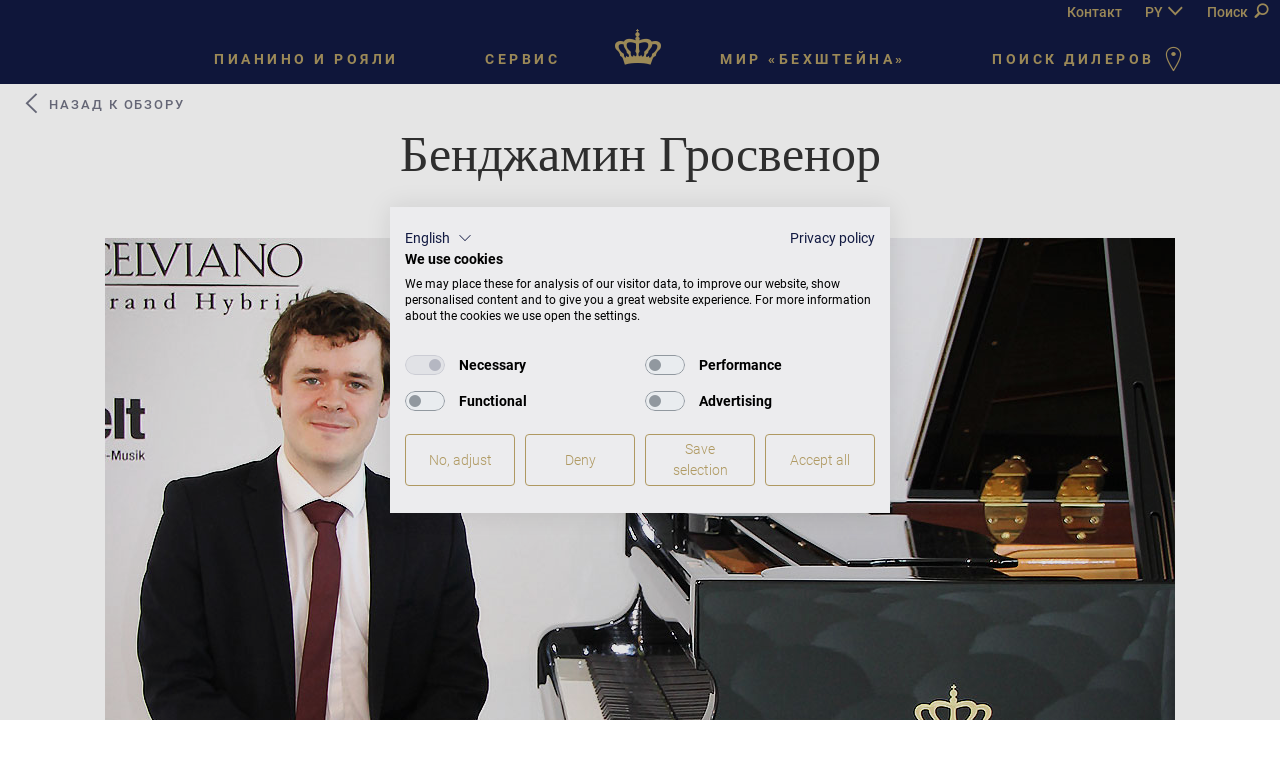

--- FILE ---
content_type: text/html; charset=utf-8
request_url: https://www.bechstein.com/ru/mir-bekhshteina/pianisty/bendzhamin-grosvenor/
body_size: 14538
content:
<!DOCTYPE html> <html lang="ru-RU"> <head> <meta http-equiv="X-UA-Compatible" content="IE=edge,chrome=1"> <meta charset="utf-8"> <!--
	This website is powered by TYPO3 - inspiring people to share!
	TYPO3 is a free open source Content Management Framework initially created by Kasper Skaarhoj and licensed under GNU/GPL.
	TYPO3 is copyright 1998-2026 of Kasper Skaarhoj. Extensions are copyright of their respective owners.
	Information and contribution at https://typo3.org/
--> <base href="https://www.bechstein.com/"> <meta name="generator" content="TYPO3 CMS"> <meta name="description" content="Бенджамин Гросвенор недавно стал европейским послом марки, представив новый модельный ряд инструментов Celviano Grand Hybrid Piano компании Casio, созданных в сотрудничестве с компанией «К. Бехштейн»."> <meta name="viewport" content="width=device-width, initial-scale=1, maximum-scale=1"> <meta name="keywords" content="klavier,piano,flügel,bechstein"> <meta name="twitter:card" content="summary"> <link rel="stylesheet" href="/typo3temp/assets/compressed/merged-aae767601696f80558d8da44ea06d36f.css?1768397890" media="all"> <script src="//maps.googleapis.com/maps/api/js?key=AIzaSyCPsp4i7a1R3hlZqmNSg3NwiKsnyLE2f6I&amp;sensor=false"></script> <meta name="ahrefs-site-verification" content="caac7ede8704ad1fbaee0b176e597d8509db20db4efee5edf961bb15176d6a2b"> <!-- COOKIE BANNER --> <script src="https://consent.cookiefirst.com/sites/bechstein.com-54adba80-3f4a-412d-a32e-87f9849ca343/consent.js"></script> <!-- Google Tag Manager --> <script type="text/plain" data-cookiefirst-script="google_tag_manager">(function(w,d,s,l,i){w[l]=w[l]||[];w[l].push({'gtm.start':
new Date().getTime(),event:'gtm.js'});var f=d.getElementsByTagName(s)[0],
j=d.createElement(s),dl=l!='dataLayer'?'&l='+l:'';j.async=true;j.src=
'https://www.googletagmanager.com/gtm.js?id='+i+dl;f.parentNode.insertBefore(j,f);
})(window,document,'script','dataLayer','GTM-TTV4V7J');</script> <!-- End Google Tag Manager --><title>Бенджамин Гросвенор • Биографии пианистов• C. Bechstein</title> <script>
        if (typeof videojs !== 'undefined') {
            videojs.options.flash.swf = "/typo3conf/ext/epx_bechstein/Resources/Public/Js/Vendors/VideoJs/video-js.swf";
        }
    </script><link rel="apple-touch-icon" sizes="180x180" href="/fileadmin/resources/favicons/apple-touch-icon.png"> <link rel="icon" type="image/png" href="/fileadmin/resources/favicons/favicon-32x32.png" sizes="32x32"> <link rel="icon" type="image/png" href="/fileadmin/resources/favicons/favicon-16x16.png" sizes="16x16"> <link rel="manifest" href="/fileadmin/resources/favicons/manifest.json"> <link rel="mask-icon" href="/fileadmin/resources/favicons/safari-pinned-tab.svg" color="#5bbad5"> <link rel="shortcut icon" href="/fileadmin/resources/favicons/favicon.ico"> <meta name="msapplication-config" content="/fileadmin/resources/favicons/browserconfig.xml"> <meta name="theme-color" content="#ffffff"><link rel="preload" as="font" href="/typo3conf/ext/epx_bechstein/Resources/Public/Fonts/corporate-a-italic-webfont.woff2" type="font/woff2" crossorigin> <link rel="preload" as="font" href="/typo3conf/ext/epx_bechstein/Resources/Public/Fonts/icomoon.ttf?lsh7md" type="font/ttf" crossorigin><meta property="og:title" content="Бенджамин Гросвенор • Биографии пианистов• C. Bechstein"><meta property="og:image" content="https://www.bechstein.com//typo3conf/ext/epx_bechstein/Resources/Public/Images/og-image.jpg"><meta property="og:url" content="https://www.bechstein.com/ru/mir-bekhshteina/pianisty/bendzhamin-grosvenor/"><meta property="og:description" content="Бенджамин Гросвенор недавно стал европейским послом марки, представив новый модельный ряд инструментов Celviano Grand Hybrid Piano компании Casio, созданных в сотрудничестве с компанией «К. Бехштейн»."> <link rel="canonical" href="https://www.bechstein.com/ru/mir-bekhshteina/pianisty/bendzhamin-grosvenor/"> <link rel="alternate" hreflang="de-DE" href="https://www.bechstein.com/die-welt-von-bechstein/pianisten/benjamin-grosvenor/"> <link rel="alternate" hreflang="en-GB" href="https://www.bechstein.com/en/the-world-of-bechstein/pianists/benjamin-grosvenor/"> <link rel="alternate" hreflang="fr-FR" href="https://www.bechstein.com/fr/le-monde-bechstein/pianistes/benjamin-grosvenor/"> <link rel="alternate" hreflang="ru-RU" href="https://www.bechstein.com/ru/mir-bekhshteina/pianisty/bendzhamin-grosvenor/"> <link rel="alternate" hreflang="cs-CS" href="https://www.bechstein.com/cs/svet-nastroju-bechstein/pianiste/benjamin-grosvenor/"> <link rel="alternate" hreflang="x-default" href="https://www.bechstein.com/die-welt-von-bechstein/pianisten/benjamin-grosvenor/"> <!-- This site is optimized with the Yoast SEO for TYPO3 plugin - https://yoast.com/typo3-extensions-seo/ --> <script type="application/ld+json">[{"@context":"https:\/\/www.schema.org","@type":"BreadcrumbList","itemListElement":[{"@type":"ListItem","position":1,"item":{"@id":"https:\/\/www.bechstein.com\/ru\/","name":"\u041a\u043e\u043c\u043f\u0430\u043d\u0438\u044f \u00ab\u0411\u0435\u0445\u0448\u0442\u0435\u0439\u043d\u00bb \u043f\u0440\u0438\u0432\u0435\u0442\u0441\u0442\u0432\u0443\u0435\u0442 \u0432\u0430\u0441!"}},{"@type":"ListItem","position":2,"item":{"@id":"https:\/\/www.bechstein.com\/ru\/mir-bekhshteina\/","name":"\u041c\u0438\u0440 \u00ab\u0411\u0435\u0445\u0448\u0442\u0435\u0439\u043d\u0430\u00bb"}},{"@type":"ListItem","position":3,"item":{"@id":"https:\/\/www.bechstein.com\/ru\/mir-bekhshteina\/pianisty\/","name":"\u041f\u0438\u0430\u043d\u0438\u0441\u0442\u044b"}},{"@type":"ListItem","position":4,"item":{"@id":"https:\/\/www.bechstein.com\/ru\/mir-bekhshteina\/pianisty\/bendzhamin-grosvenor\/","name":"\u0411\u0435\u043d\u0434\u0436\u0430\u043c\u0438\u043d \u0413\u0440\u043e\u0441\u0432\u0435\u043d\u043e\u0440"}}]}]</script> </head> <body data-spy="scroll" data-target="#product-nav-list" data-offset="60" class="global layout- pid-28 lang-3 lang-0" id="page-809"> <div id="overlay-loader" style="display: none;"></div> <header class="navbar navbar-fixed-top blue" role="navigation"> <div class="container-fluid text-right"> <a href="/ru/kontakt/" class="hide-for-small header-contact">Контакт</a> <nav id="nav-lang"> <ul class="list-unstyled list-inline"> <li><a href="/ru/mir-bekhshteina/pianisty/bendzhamin-grosvenor/">PY</a></li><li><a href="/die-welt-von-bechstein/pianisten/benjamin-grosvenor/">DE</a></li><li><a href="/en/the-world-of-bechstein/pianists/benjamin-grosvenor/">EN</a></li><li><a href="/fr/le-monde-bechstein/pianistes/benjamin-grosvenor/">FR</a></li><li><a href="/cs/svet-nastroju-bechstein/pianiste/benjamin-grosvenor/">CZ</a></li><li><a href="http://www.bechstein-china.com/" target="_blank" rel="noopener noreferrer">中国</a></li><li><a href="https://www.bechstein.co.jp" target="_blank" rel="noopener noreferrer">日本語</a></li> </ul> <span class="icon-arrow-down" id="lang-nav-toggle"></span> </nav> <button type="button" class="btn btn-search" id="search-toggle">Поиск <span class="icon-search"></span></button> </div> <div id="nav-container" class="container-fluid nav-container"> <div id="mobile-search"> <form method="get" action=""> <div class="mobile-search-form-group"> <input type="text" name="sword" placeholder="Что вы ищете?" id="mobile-search-input" class="form-control"> <button type="button" id="mobile-search-button" class="btn"><span class="icon-close"></span></button> </div> </form> </div> <div class="navbar-header"> <button type="button" class="navbar-toggle pull-left" id="menu-toggle-mobile" data-parent="#nav-container"> <span class="sr-only">Toggle navigation</span> <span class="icon-menu"></span> <!-- span class="icon-icons_burger_menu"></span --> </button> <div class="small_crown visible-sm-block visible-xs-block"> <a title="Вернуться на главную страницу" href="/ru/"><span class="icon-crown"></span></a> </div> <button type="button" class="btn btn-search pull-right" id="search-toggle-mobile"><span class="icon-search"></span></button> </div> <div id="navbar-collapse" class="navbar-collapse collapse blue"> <ul class="nav navbar-nav left"> <li class="dropdown nav-level-1" data-dropdown-target="megadrop-klaviere"> <a href="/ru/pianino-i-rojali/"> Пианино и рояли<span class="icon-arrow-menu"></span></a> <div id="megadrop-klaviere" class="megadrop white collapse"> <div class="megadrop-dots"> <div class="container"> <div class="row"> <div class="col-md-4 megadrop-column"> <span class="megadrop-column-title"></span> <ul class="megadrop-list"> <li class="megadrop-list-item" data-hover-image="/fileadmin/_processed_/9/c/csm_d282_fluegel_4315790e51.jpg" data-hover-title="" data-hover-text="По сравнению с пианино рояль значительно громче и полнее по звучанию, у него более совершенная механика, его исполнительские качествa лучше, на нём ещё приятнее играть."> <a href="/ru/pianino-i-rojali/fluegel/">Рояль</a><img class="hide preloader" src="/fileadmin/_processed_/9/c/csm_d282_fluegel_4315790e51.jpg" alt=""> </li> <li class="megadrop-list-item" data-hover-image="/fileadmin/_processed_/3/7/csm_CB_Concert_8_Black_pol_0b2219aa8c.jpg" data-hover-title="" data-hover-text="Пианино – вечные ценности. Инструмент – наш музыкальный друг, наш эмоциональный якорь в стремительном потоке времени."> <a href="/ru/pianino-i-rojali/klaviere/">Пианино</a><img class="hide preloader" src="/fileadmin/_processed_/3/7/csm_CB_Concert_8_Black_pol_0b2219aa8c.jpg" alt=""> </li> <li class="megadrop-list-item" data-hover-image="/fileadmin/_processed_/0/d/csm_CB_B212_Sphinx_Grand_Piano__4360318c98.jpg" data-hover-title="" data-hover-text="Эксклюзивные виды отделки – посмотреть на примерах отдельных моделей."> <a href="/ru/pianino-i-rojali/#artcases-container">Специальные модели</a><img class="hide preloader" src="/fileadmin/_processed_/0/d/csm_CB_B212_Sphinx_Grand_Piano__4360318c98.jpg" alt=""> </li> <li class="megadrop-list-item" data-hover-image="/fileadmin/_processed_/b/0/csm_Vario_02_2015_12fefb7404.jpg" data-hover-title="" data-hover-text="Цифровая система C.&nbsp;Bechstein Vario: отключaя звук, вы превращаете акустический инструмент в цифровой – и можете играть без нежелательных слушателей."> Система Vario и приложение Vario<img class="hide preloader" src="/fileadmin/_processed_/b/0/csm_Vario_02_2015_12fefb7404.jpg" alt=""> </li> </ul> </div> <div class="col-md-4 megadrop-column"> <span class="megadrop-column-title"></span> <ul class="megadrop-list"> <li class="megadrop-list-item" data-hover-image="/fileadmin/_processed_/4/8/csm_c-bechstein-concert_1e459f108b.png" data-hover-title="" data-hover-text="Непревзойденный рояль для самых притязательных. Многие пианисты считают его идеальным."> <a href="/ru/pianino-i-rojali/c-bechstein-concert/">C.&nbsp;Bechstein Concert</a><img class="hide preloader" src="/fileadmin/_processed_/4/8/csm_c-bechstein-concert_1e459f108b.png" alt=""> </li> <li class="megadrop-list-item" data-hover-image="/fileadmin/_processed_/4/4/csm_c-bechstein-academy_6aeeb5c71e.png" data-hover-title="" data-hover-text="Рояли и пианино C.&nbsp;Bechstein Academy олицетворяют традиционное бехштейновское качество: их звучание величественно, солидно, элегантно и гармонично."> <a href="/ru/pianino-i-rojali/c-bechstein-academy/">C.&nbsp;Bechstein Academy</a><img class="hide preloader" src="/fileadmin/_processed_/4/4/csm_c-bechstein-academy_6aeeb5c71e.png" alt=""> </li> <li class="megadrop-list-item" data-hover-image="/fileadmin/user_upload/Bechstein/01_Home_Module/Menue/WH_Logo.jpg" data-hover-title="" data-hover-text="Пианино и рояли, в которые легко влюбиться. Сделано в Европе компанией «К. Бехштейн». От пианино для новичков до профессионального рояля."> <a href="/ru/pianino-i-rojali/whoffmann/">W.Hoffmann</a><img class="hide preloader" src="/fileadmin/user_upload/Bechstein/01_Home_Module/Menue/WH_Logo.jpg" alt=""> </li> <li class="megadrop-list-item" data-hover-image="/fileadmin/_processed_/a/6/csm_Zimmermann_Mouseover_Neu_15c7aabf7e.jpg" data-hover-title="" data-hover-text="Zimmermann, designed by C.&nbsp;Bechstein: новый масштаб в классе «мой первый инструмент». Удивительно приятная цена. От стандарта до классики."> <a href="/fileadmin/user_upload/Bechstein/02_Fluegel_Klaviere/04_Zimmermann/Zimmermann_Mouseover_Neu.jpg">Zimmermann</a><img class="hide preloader" src="/fileadmin/_processed_/a/6/csm_Zimmermann_Mouseover_Neu_15c7aabf7e.jpg" alt=""> </li> </ul> </div> </div> </div> </div> </div> <!-- /#megadrop-klaviere --> </li> <li class="dropdown nav-level-1" data-dropdown-target="megadrop-service"> <a href="/ru/servis/"> Сервис<span class="icon-arrow-menu"></span></a> <div id="megadrop-service" class="megadrop white collapse"> <div class="megadrop-dots"> <div class="container"> <div class="row"> <div class="col-md-4 megadrop-column"> <span class="megadrop-column-title"></span> <ul class="megadrop-list"> <li class="megadrop-list-item" data-hover-image="/fileadmin/_processed_/6/a/csm_klavierratgeber1_6b1314ba40.jpg" data-hover-title="" data-hover-text=""> <a href="/ru/servis/spravochnik-po-fortepiano/vvedenie/">Справочник по фортепиано</a><img class="hide preloader" src="/fileadmin/_processed_/6/a/csm_klavierratgeber1_6b1314ba40.jpg" alt=""> </li> <li class="megadrop-list-item" data-hover-image="/fileadmin/_processed_/e/a/csm_pflegeundwartung_43245591c0.jpg" data-hover-title="" data-hover-text="Квалифицированное обслуживание позволяет сохранить качество звука и отличные игровые качества инструмента."> <a href="/ru/servis/obsluzhivanie-i-ukhod/wedenie/">Обслуживание и уход</a><img class="hide preloader" src="/fileadmin/_processed_/e/a/csm_pflegeundwartung_43245591c0.jpg" alt=""> </li> <li class="megadrop-list-item" data-hover-image="/fileadmin/_processed_/6/c/csm_garantie1_a9fc2ea25d.jpg" data-hover-title="" data-hover-text="При покупке инструмента вы получаете гарантийную книжку."> <a href="/ru/servis/garantija/">Гарантия обслуживания</a><img class="hide preloader" src="/fileadmin/_processed_/6/c/csm_garantie1_a9fc2ea25d.jpg" alt=""> </li> </ul> </div> <div class="col-md-4 megadrop-column"> <span class="megadrop-column-title"></span> <ul class="megadrop-list"> <li class="megadrop-list-item" data-hover-image="/fileadmin/_processed_/b/4/csm_wiealt_4b598e9c42.jpg" data-hover-title="" data-hover-text="Все инструменты, которые мы производим, могут быть идентифицированы. «Большой номер инструмента», который красуется на чугунной раме, внесён в наши архивные книги – наряду с датой первой поставки инструмента заказчику и именем первого получателя."> <a href="/ru/servis/skolko-let-moemu-bekhshteinu/">Гарантия обслуживания</a><img class="hide preloader" src="/fileadmin/_processed_/b/4/csm_wiealt_4b598e9c42.jpg" alt=""> </li> <li class="megadrop-list-item" data-hover-image="/fileadmin/_processed_/b/e/csm_technikerakademie_dbce966e7e.jpg" data-hover-title="" data-hover-text="Наша фирменная Академия «К. Бехштейн» для настройщиков предлагает всем экспертам, поддерживающим партнёрские отношения с компанией «Бехштейн», специальные целевые курсы."> <a href="/ru/servis/tekhnicheskaja-akademija-k-bekhshtein/">Академия для настройщиков</a><img class="hide preloader" src="/fileadmin/_processed_/b/e/csm_technikerakademie_dbce966e7e.jpg" alt=""> </li> <li class="megadrop-list-item" data-hover-image="/fileadmin/_processed_/e/a/csm_pflegeundwartung_43245591c0.jpg" data-hover-title="" data-hover-text="Вы хотели бы отреставрировать свой ценный бехштейновский инструмент? У вас есть вопросы по ремонту пианино? Наши фирменные мастерские проводят реставрацию роялей и пианино «Бехштейн» со всего мира."> <a href="/ru/servis/c-bechstein-renovation/">Реставрация</a><img class="hide preloader" src="/fileadmin/_processed_/e/a/csm_pflegeundwartung_43245591c0.jpg" alt=""> </li> <li class="megadrop-list-item" data-hover-image="/fileadmin/_processed_/7/2/csm_bechstein_krone_241f6195ed.jpg" data-hover-title="" data-hover-text=""> <a href="/ru/servis/voprosy-i-otvety/">Вопросы и ответы</a><img class="hide preloader" src="/fileadmin/_processed_/7/2/csm_bechstein_krone_241f6195ed.jpg" alt=""> </li> </ul> </div> </div> </div> </div> </div> <!-- /#megadrop-service --> </li> </ul> <ul class="nav navbar-nav right"> <li class="dropdown nav-level-1" data-dropdown-target="megadrop-welt"> <a href="/ru/mir-bekhshteina/"> Мир «Бехштейна»<span class="icon-arrow-menu"></span></a> <div id="megadrop-welt" class="megadrop white collapse"> <div class="megadrop-dots"> <div class="container"> <div class="row"> <div class="col-md-4 megadrop-column"> <span class="megadrop-column-title"></span> <ul class="megadrop-list"> <li class="megadrop-list-item" data-hover-image="/fileadmin/_processed_/e/9/csm_pianisten_b1a21ce26a.jpg" data-hover-title="" data-hover-text="Здесь вы можете познакомиться с некоторыми исполнителями прошлого и настоящего, лучшие пианисты давали концерты или делали записи на инструментах нашей компании."> <a href="/ru/mir-bekhshteina/pianisty/">Пианисты</a><img class="hide preloader" src="/fileadmin/_processed_/e/9/csm_pianisten_b1a21ce26a.jpg" alt=""> </li> <li class="megadrop-list-item" data-hover-image="/fileadmin/_processed_/f/8/csm_konzerte_354b16de2a.jpg" data-hover-title="" data-hover-text=""> <a href="/ru/mir-bekhshteina/v-svjazi-s-aktualnymi-sobytijami-koncerty-otmenjajutsja-na-neopredeljonnyi-srok/">Концерты</a><img class="hide preloader" src="/fileadmin/_processed_/f/8/csm_konzerte_354b16de2a.jpg" alt=""> </li> <li class="megadrop-list-item" data-hover-image="/fileadmin/_processed_/f/6/csm_news_39daebad43.jpg" data-hover-title="" data-hover-text=""> <a href="/ru/mir-bekhshteina/">Новости</a><img class="hide preloader" src="/fileadmin/_processed_/f/6/csm_news_39daebad43.jpg" alt=""> </li> <li class="megadrop-list-item" data-hover-image="/fileadmin/user_upload/Bechstein/01_Home_Module/Menue/film.jpg" data-hover-title="" data-hover-text="Новый фильм РЕЗОНАНСЫ «БЕХШТЕЙНА» позволяет проникнуться живой магией знаменитого бехштейновского звучания, своими глазами увидеть, как рождаются легендарные рояли, и услышать мнение известных музыкантов о своём любимом инструменте."> Фильм о «Бехштейне»<img class="hide preloader" src="/fileadmin/user_upload/Bechstein/01_Home_Module/Menue/film.jpg" alt=""> </li> </ul> </div> <div class="col-md-4 megadrop-column"> <span class="megadrop-column-title"></span> <ul class="megadrop-list"> <li class="megadrop-list-item" data-hover-image="/fileadmin/_processed_/1/e/csm_Bechstein_London01_0770a9e5e9.jpg" data-hover-title="" data-hover-text="«Бехштейн» – эксклюзивное качество начиная с 1853 года. Познакомьтесь с захватывающей историей компании –летописью успеха на фоне эпох и событий."> <a href="/ru/die-welt-von-bechstein/tradition/1850-1855-gg/">Традиции</a><img class="hide preloader" src="/fileadmin/_processed_/1/e/csm_Bechstein_London01_0770a9e5e9.jpg" alt=""> </li> <li class="megadrop-list-item" data-hover-image="/fileadmin/_processed_/3/0/csm_bechstein-manufaktur_523d88e48f.jpg" data-hover-title="" data-hover-text="«К. Бехштейн» – всемирно известный бренд роялей и пианино премиум-класса, ставший синонимом уникально богатого звучания, которым вот уже столько лет восхищаются и профессиональные музыканты, и меломаны."> <a href="/ru/die-welt-von-bechstein/manufaktur/fabrika-k-bekhshtein-v-zaifkhennersdorfe/">Фортепианная фабрика в Зайфхеннерсдорфе</a><img class="hide preloader" src="/fileadmin/_processed_/3/0/csm_bechstein-manufaktur_523d88e48f.jpg" alt=""> </li> <li class="megadrop-list-item" data-hover-image="/fileadmin/_processed_/7/3/csm_hradec_cc5dc13391.jpg" data-hover-title="" data-hover-text=""> <a href="/ru/die-welt-von-bechstein/manufaktur/fabrika-v-gradec-kralove/">Фортепианная фабрика в Градец-Кралове</a><img class="hide preloader" src="/fileadmin/_processed_/7/3/csm_hradec_cc5dc13391.jpg" alt=""> </li> </ul> </div> </div> </div> </div> </div> <!-- /#megadrop-welt --> </li> <li class="last nav-level-1"> <a href="#" onclick="return navigateToAddressSearch(this);" data-url="https://www.bechstein.com/ru/adresa-oficialnykh-dilerov/?tx_piaddresssearch_search%5Baction%5D=list&amp;tx_piaddresssearch_search%5Bcontroller%5D=Search&amp;tx_piaddresssearch_search%5Blat%5D=latPlaceholder&amp;tx_piaddresssearch_search%5Blong%5D=longPlaceholder&amp;cHash=a3368bed6195deecd728d7a69fc3df44" id="menu-el-haendler"> Поиск дилеров <span class="icon-pin-outline"></span></a> </li> </ul> <ul class="nav navbar-nav center hidden-sm hidden-xs"> <!-- small crown head --> <li> <a class="main_crown" title="Вернуться на главную страницу" href="/ru/"><span class="icon-crown"></span></a> </li> </ul> <nav id="nav-lang-mobile"> <ul class="list-unstyled list-inline"> <li><a href="/ru/mir-bekhshteina/pianisty/bendzhamin-grosvenor/">PY</a></li><li><a href="/die-welt-von-bechstein/pianisten/benjamin-grosvenor/">DE</a></li><li><a href="/en/the-world-of-bechstein/pianists/benjamin-grosvenor/">EN</a></li><li><a href="/fr/le-monde-bechstein/pianistes/benjamin-grosvenor/">FR</a></li><li><a href="/cs/svet-nastroju-bechstein/pianiste/benjamin-grosvenor/">CZ</a></li><li><a href="http://www.bechstein-china.com/" target="_blank" rel="noopener noreferrer">中国</a></li><li><a href="https://www.bechstein.co.jp" target="_blank" rel="noopener noreferrer">日本語</a></li> </ul> </nav> </div> <div id="megadrop-search" class="megadrop white hidden-xs hidden-sm"> <div class="megadrop-dots"> <div class="container"> <div class="row"> <div class="col-xs-6 col-xs-offset-3"> <form method="get" action=""> <div class="megadrop-search-form-group"> <input type="text" name="sword" placeholder="Что вы ищете?" id="megadrop-search-input" class="form-control"> <button type="submit" id="megadrop-search-button" class="btn"><span class="icon-search"></span></button> </div> </form> </div> </div> </div> </div> </div> <!-- /#megadrop-search --> </div> </header> <div class="container-fluid" role="main"> <section class="segment-head"> <h1> Бенджамин Гросвенор</h1> <p> </p> </section> <section class="segment-head"> <div class="frame-type-shortcut"> <a name="c50335"></a> <a name="c50338"></a> <div class="product-back normal-back"> <a href="http://www.bechstein.com/ru/mir-bekhshteina/pianisty/"><span class="icon-arrow-left"></span> Назад к обзору</a> </div> </div> <a name="c7576"></a> <section class="overlay-headerimage lazy lazy-loader-icon" data-loader="backgroundImage" data-image="/fileadmin/user_upload/Bechstein/04_Welt_von_Bechstein/02_Pianisten_Konzerte/G/Grosvenor_Benjamin/Grosvenor_IMG_9741_overlay.jpg"> </section><a name="c7577"></a> <section class="segment-head segment-tail bg-white dark longtext-content"> <p class="bodytext">Британский пианист Бенджамин Гросвенор получил международное признание за свою зажигательную манеру исполнения и проникновенные интерпретации. Виртуозная техника, превосходное чувство тембра и богатство эмоциональных оттенков делают его одним из самых востребованных молодых пианистов в мире. &nbsp; Бенджамин Гросвенор – самый младший в семье, у него четыре брата. В возрасте шести лет начал брать уроки игры на фортепиано. Учился в Лондонской королевской академии музыки, которую окончил в 2012 году с отличием – «отмечен королевой за выдающиеся успехи». Бенджамин обратил на себя внимание публики ещё в 2004 году, убедительно добившись победы на конкурсе молодых музыкантов Би-Би-Си. А ведь ему было всего 11 лет. После этого его международная карьера концертного пианиста развивалась очень успешно: он выступал с такими знаменитыми коллективами, как Лейпцигский оркестр Гевандхауза, Лондонский филармонический оркестр, Токийский симфонический оркестр, оркестр Филармония (Лондон), Нью-Йоркской филармонический оркестр, на таких престижных сценах, как Королевский фестивальный зал в Лондоне, Карнеги-холл, Концертный зал «Виктория» в Сингапуре. Работал со многими именитыми дирижерами, среди них – Владимир Ашкенази, Йиржи Белоглавек, Семён Бычков, сэр Марк Элдер, Алан Гилберт, Владимир Юровский, Эндрю Манце, Кент Нагано, Юн Стургордс, Габор Такач-Надь, Франсуа-Ксавье Рот. &nbsp;</p> <p class="bodytext">В 2011 году, в возрасте всего 19 лет, Бенджамин Гросвенор выступил с Симфоническим оркестром Би-Би-Си на открытии фестиваля «Променадных концертов» – в Лондонском королевском концертном зале Альберт-холл при полном аншлаге. В 2012 году пианист повторил свой успех на «Променадных концертах», в этот раз – с Королевским филармоническим оркестром под управлением Шарля Дютуа. А в 2014 году Бенджамин Гросвенор дважды порадовал слушателей своим выступлением на этом престижном фестивале. О его исполнение Первого фортепианного концерта Шопена в сопровождении Филармонического оркестра Би-Би-Си под управлением Джанандреа Нозеды газета «Таймс» написала: «22-летний пианист играл точно так, как всегда описывали игру самого Шопена ... элегантно, плавно и грациозно, с особым блеском и чистотой». &nbsp;</p> <p class="bodytext">В репертуаре молодого исполнителя много камерной музыки: он выступал сo струнным квартетом Endellion в рамках Международного цикла камерной музыки в концертном зале Королевы Елизаветы, со струнным квартетом Escher в парижском Лувре, а также на Монреальском фестивале классической музыки Montreal OSM Classical Spree. &nbsp;</p> <p class="bodytext">В 2011 году Бенджамин Гросвенор подписал эксклюзивный контракт с компанией Decca Classics, став самым молодым музыкантом – и к тому же первым за почти 60 лет британским пианистом, работающим с этим лейблом. За время своей пока ещё недолгой, но головокружительной карьеры Бенджамин стал обладателем премий журнала Grammophon в номинациях «Молодой артист года» и «Инструментальная музыка», а также музыкальной награды Великобритании в области классической музыки, премии Британского кружка критиков «За выдающийся талант», и премии Diapason d’Or в категории «Молодой исполнитель». Музыкальная карьера Бенджамина Гросвенора освещена в двух документальных фильмах компании BBC, он был гостем утреннего телешоу BBC Breakfast и шоу Эндрю Марра, о нём рассказал канал CNN в программе «Герой» (Human to Hero). &nbsp;</p> <p class="bodytext">Бенджамин Гросвенор недавно стал европейским послом марки, представив новый модельный ряд инструментов Celviano Grand Hybrid Piano компании Casio, созданных в сотрудничестве с компанией «К. Бехштейн».</p> <p class="bodytext">Фото:&nbsp;© Valentin Behringer, Gregor Willmes und operaomnia.co.uk</p> </section><a name="c7578"></a> <section class="bg-white dark segment-head segment-tail"> <div id="image-slider_7578" class="carousel slide image-carousel lazy" data-interval="false" data-loader="carouselWithImages"> <!-- Indicators --> <ol class="carousel-indicators dark"> <li data-target="#image-slider_7578" data-slide-to="0" class="active"></li> <li data-target="#image-slider_7578" data-slide-to="1" class=""></li> <li data-target="#image-slider_7578" data-slide-to="2" class=""></li> <li data-target="#image-slider_7578" data-slide-to="3" class=""></li> </ol> <div class="carousel-inner" role="listbox"> <div class="item active"> <img class="lazy-loader-icon" data-src="/fileadmin/user_upload/Bechstein/04_Welt_von_Bechstein/01_Neuigkeiten/2016/Casio_Meisterkurs/Benjamin-Grosvenor_c_Valentin-Behringer-_23__galerie.jpg" width="800" height="550" alt=""> <p class="caption">© Gregor Willmes</p> </div> <div class="item "> <img class="lazy-loader-icon" data-src="/fileadmin/user_upload/Bechstein/04_Welt_von_Bechstein/02_Pianisten_Konzerte/G/Grosvenor_Benjamin/Grosvenor_IMG_8854_galerie.jpg" width="800" height="550" alt=""> <p class="caption">© Gregor Willmes</p> </div> <div class="item "> <img class="lazy-loader-icon" data-src="/fileadmin/user_upload/Bechstein/04_Welt_von_Bechstein/02_Pianisten_Konzerte/G/Grosvenor_Benjamin/Congyi-_15_-und-Benjamin-Grosvenor_galerie.jpg" width="800" height="550" alt=""> <p class="caption">© Gregor Willmes</p> </div> <div class="item "> <img class="lazy-loader-icon" data-src="/fileadmin/user_upload/Bechstein/04_Welt_von_Bechstein/02_Pianisten_Konzerte/G/Grosvenor_Benjamin/Grosvenor_IMG_8851_galerie.jpg" width="800" height="550" alt=""> <p class="caption">© Gregor Willmes</p> </div> </div> <a class="left carousel-control dark hidden-until-loaded" href="#image-slider_7578" role="button" data-slide="prev"> <span class="icon-arrow-left" aria-hidden="true"></span> <span class="sr-only">Previous</span> </a> <a class="right carousel-control dark hidden-until-loaded" href="#image-slider_7578" role="button" data-slide="next"> <span class="icon-arrow-right" aria-hidden="true"></span> <span class="sr-only">Next</span> </a> </div> </section><a name="c7579"></a> <section class="segment-head segment-tail bg-white dark longtext-content"> <a href="http://www.benjamingrosvenor.co.uk" class="btn dark" role="button" target="_blank">Более подробная информация об исполнителе <span class="icon-www"></span></a> </section> </section> </div> <footer class="container-fluid blue footer-panel"> <div class="row hidden-xs"> <div class="col-md-2 hidden-sm"></div> <div class="col-md-4 col-sm-6 footer footer-c-bechstein gold text-left"> <span class="icon-c-bechstein"></span> </div> <div class="col-md-4 footer footer-c-bechstein gold text-right"> <div class="btn-group dropdown-group"> <button class="btn dropdown dropdown-toggle gold dark-bg" data-toggle="dropdown" aria-haspopup="true" aria-expanded="false">Pусский <span class="icon-arrow-up opened"></span> <span class="icon-arrow-down closed"></span> <span class="sr-only">Toggle Dropdown</span> </button> <ul class="dropdown-menu gold dark-bg"> <li><a href="/die-welt-von-bechstein/pianisten/benjamin-grosvenor/">Deutsch</a></li><li><a href="/en/the-world-of-bechstein/pianists/benjamin-grosvenor/">English</a></li><li><a href="/fr/le-monde-bechstein/pianistes/benjamin-grosvenor/">Français</a></li><li><a href="/ru/mir-bekhshteina/pianisty/bendzhamin-grosvenor/">Pусский</a></li><li><a href="/cs/svet-nastroju-bechstein/pianiste/benjamin-grosvenor/">čeština</a></li><li><a href="http://www.bechstein-china.com/" target="_blank" rel="noopener noreferrer">中国</a></li><li><a href="https://www.bechstein.co.jp" target="_blank" rel="noopener noreferrer">日本語</a></li> </ul> </div> </div> <div class="col-md-2 col-sm-6 hidden-sm"></div> </div> <div class="row visible-xs-block"> <div class="col-md-12 footer footer-c-bechstein gold text-center"> <span class="icon-c-bechstein"></span> </div> <div class="col-md-12 footer footer-c-bechstein gold"> <div class="btn-group dropdown-group"> <button class="btn dropdown dropdown-toggle gold dark-bg" data-toggle="dropdown" aria-haspopup="true" aria-expanded="false">Pусский <span class="icon-arrow-up opened"></span> <span class="icon-arrow-down closed"></span> <span class="sr-only">Toggle Dropdown</span> </button> <ul class="dropdown-menu gold dark-bg dg"> <li><a href="/die-welt-von-bechstein/pianisten/benjamin-grosvenor/">Deutsch</a></li><li><a href="/en/the-world-of-bechstein/pianists/benjamin-grosvenor/">English</a></li><li><a href="/fr/le-monde-bechstein/pianistes/benjamin-grosvenor/">Français</a></li><li><a href="/ru/mir-bekhshteina/pianisty/bendzhamin-grosvenor/">Pусский</a></li><li><a href="/cs/svet-nastroju-bechstein/pianiste/benjamin-grosvenor/">čeština</a></li><li><a href="http://www.bechstein-china.com/" target="_blank" rel="noopener noreferrer">中国</a></li><li><a href="https://www.bechstein.co.jp" target="_blank" rel="noopener noreferrer">日本語</a></li> </ul> </div> </div> </div> <div class="row segment-head"></div> <!-- large footer links --> <div class="row hidden-xs"> <div class="col-md-2 hidden-sm"></div> <div class="col-md-2 col-sm-3"> <div class="footer gold text-left"> <h6 class="gold">C.&nbsp;Bechstein</h6><ul><li><a href="/ru/adresa-oficialnykh-dilerov/" class="textlink gold footer-menu-el-876">Дилеры</a></li><li><a href="/ru/skachat-broshjury/" class="textlink gold footer-menu-el-18">Скачать брошюры</a></li><li><a href="/ru/servis/voprosy-i-otvety/" class="textlink gold footer-menu-el-133">Вопросы и ответы</a></li></ul> </div> </div> <div class="col-md-2 col-sm-3"> <div class="footer gold text-left"> <h6>&nbsp;</h6> <ul><li><a href="/ru/mir-bekhshteina/" class="textlink gold footer-menu-el-132">Новости</a></li><li><a href="/ru/o-nas/" class="textlink gold footer-menu-el-20">О нас</a></li></ul> </div> </div> <div class="col-md-2 col-sm-3"> <div class="footer gold text-left"> <h6 class="gold">Наша фирма</h6><ul><li><a href="/ru/kontakt/" class="textlink gold footer-menu-el-15">Контакт</a></li><li><a href="/ru/pressa/press-relizy/" class="textlink gold footer-menu-el-14">Пресса</a></li></ul> </div> </div> <div class="col-md-2 col-sm-3"> <div class="footer gold text-left"> <h6 class="gold">Правовая информация</h6><ul><li><a href="/ru/pravovoi-status-informacii/" class="textlink gold footer-menu-el-11">Правовой статус информации</a></li><li><a href="/ru/politika-konfidencialnosti/" class="textlink gold footer-menu-el-12">Политика конфиденциальности</a></li><li><a href="/ru/uslovija-ispolzovanija/" class="textlink gold footer-menu-el-1972">Условия использования</a></li></ul> </div> </div> <div class="col-md-2 hidden-sm"></div> </div> <!-- small footer links --> <div class="row visible-xs-block"> <div class="col-xs-12"> <div class="footer gold text-center"> <h6 class="gold top-space-lg">C.&nbsp;Bechstein</h6><ul><li><a href="/ru/adresa-oficialnykh-dilerov/" class="textlink gold footer-menu-el-876">Дилеры</a></li><li><a href="/ru/skachat-broshjury/" class="textlink gold footer-menu-el-18">Скачать брошюры</a></li><li><a href="/ru/servis/voprosy-i-otvety/" class="textlink gold footer-menu-el-133">Вопросы и ответы</a></li></ul> </div> </div> <div class="col-xs-12"> <div class="footer gold text-center"> <ul><li><a href="/ru/mir-bekhshteina/" class="textlink gold footer-menu-el-132">Новости</a></li><li><a href="/ru/o-nas/" class="textlink gold footer-menu-el-20">О нас</a></li></ul> </div> </div> <div class="col-xs-12"> <div class="footer gold text-center"> <h6 class="gold top-space-lg">Наша фирма</h6><ul><li><a href="/ru/kontakt/" class="textlink gold footer-menu-el-15">Контакт</a></li><li><a href="/ru/pressa/press-relizy/" class="textlink gold footer-menu-el-14">Пресса</a></li></ul> </div> </div> <div class="col-xs-12"> <div class="footer gold text-center"> <h6 class="gold top-space-lg">Правовая информация</h6><ul><li><a href="/ru/pravovoi-status-informacii/" class="textlink gold footer-menu-el-11">Правовой статус информации</a></li><li><a href="/ru/politika-konfidencialnosti/" class="textlink gold footer-menu-el-12">Политика конфиденциальности</a></li><li><a href="/ru/uslovija-ispolzovanija/" class="textlink gold footer-menu-el-1972">Условия использования</a></li></ul> </div> </div> </div> <div class="row page-head"> <div class="col-xs-12 social-media-links"> <h5 class="gold">Следите за нами!</h5> <a href="https://www.facebook.com/bechstein.official/" title="Facebook" target="_blank" rel="noopener noreferrer"><span class="icon-facebook"></span></a> <a href="https://www.instagram.com/bechstein.official" title="Instagram" target="_blank" rel="noopener noreferrer"><span class="icon-instagram"></span></a> <a href="https://www.tiktok.com/@bechstein.official" title="TikTok" target="_blank" rel="noopener noreferrer"><span class="icon-tiktok"></span></a> <a href="https://www.youtube.com/user/Bechstein1853" title="YouTube" target="_blank" rel="noopener noreferrer"><span class="icon-youtube"></span></a> <a href="https://www.linkedin.com/company/c-bechstein-pianoforte/" title="LinkedIn" target="_blank" rel="noopener noreferrer"><span class="icon-linkedin-in"></span></a> </div> </div> </footer> <nav class="fixed-footer status-default"> <ul class="fixed-footer-list" role="tablist"> <li class="fixed-footer-listitem"> <a role="tab" href="#" data-tab-href="#fixed-footer-haendler" class="fixed-footer-button"> <span class="icon-centrum"></span> <span class="title">дилер</span><span class="link" data-mobile-href="/ru/adresa-oficialnykh-dilerov/"></span> </a> </li> <li class="fixed-footer-listitem"> <a role="tab" href="#" data-tab-href="#fixed-footer-kontakt" class="fixed-footer-button"> <span class="icon-envelope"></span> <span class="title">Контакт</span><span class="link" data-mobile-href="/ru/kontakt/"></span> </a> </li> <li class="fixed-footer-listitem"> <a role="tab" href="#" data-tab-href="#fixed-footer-download" class="fixed-footer-button"> <span class="icon-download"></span> <span class="title">Скачать</span><span class="link" data-mobile-href="/ru/skachat-broshjury/"></span> </a> </li> </ul> <span class="toggle-mobile"> <span class="icon-service open"></span> <span class="icon-close close"></span> </span> </nav> <div class="modal modal--fixed-footer" tabindex="-1" role="dialog"> <div class="modal-dialog" role="document"> <div class="modal-content"> <button type="button" class="close" data-dismiss="modal" aria-label="Close"> <span class="icon-close" aria-hidden="true"></span> </button> <div class="modal-body"> <div class="tab-content" id="fixed-footer-haendler"> <div class="tab-content-in"> <div class="frame-type-text"> <a name="c43568"></a> <a name="c43573"></a> <h3 class="align-center">Поиск официального дилера</h3> <p class="align-center">Найдите официальных дилеров Bechstein в вашем регионе</p> <p class="align-center"><a href="/ru/adresa-oficialnykh-dilerov/" class="btn btn-secondary">Адреса официальных дилеров</a></p> </div> </div> </div> <div class="tab-content" id="fixed-footer-kontakt"> <div class="tab-content-in"> <div class="frame-type-list"> <a name="c25835"></a> <a name="c25873"></a> <div class="tx-powermail segment-head segment-tail bg-light-grey"> <form enctype="multipart/form-data" name="field" class="powermail_form powermail_form_103 " action="/ru/mir-bekhshteina/pianisty/bendzhamin-grosvenor/?tx_powermail_pi1%5Baction%5D=create&amp;tx_powermail_pi1%5Bcontroller%5D=Form&amp;cHash=256d2b2751100bc5716a58fe25ff6e6d" method="post"> <div> <input type="hidden" name="tx_powermail_pi1[__referrer][@extension]" value="Powermail"> <input type="hidden" name="tx_powermail_pi1[__referrer][@controller]" value="Form"> <input type="hidden" name="tx_powermail_pi1[__referrer][@action]" value="form"> <input type="hidden" name="tx_powermail_pi1[__referrer][arguments]" value="YTowOnt98373e1d86e97ec4b3ea2517c2cbbe9b84259e1c2"> <input type="hidden" name="tx_powermail_pi1[__referrer][@request]" value="{&quot;@extension&quot;:&quot;Powermail&quot;,&quot;@controller&quot;:&quot;Form&quot;,&quot;@action&quot;:&quot;form&quot;}b722357aee50a02bbcab6de9cf8a85f1a3cd0a0a"> <input type="hidden" name="tx_powermail_pi1[__trustedProperties]" value="{&quot;field&quot;:{&quot;vorname&quot;:1,&quot;nachname&quot;:1,&quot;e_mailadresse&quot;:1,&quot;subject&quot;:1,&quot;serialnumber&quot;:1,&quot;nachricht&quot;:1,&quot;marker&quot;:1,&quot;accept&quot;:1,&quot;__hp&quot;:1},&quot;mail&quot;:{&quot;form&quot;:1}}004d2b62f87bfda6f316f4e6ee22e6e7ac450f04"> </div> <fieldset class="powermail_fieldset powermail_fieldset_366 fieldset-fullwidth"> <h2>Überschrift</h2> <div id="powermail_fieldwrap_1299" class="powermail_fieldwrap powermail_fieldwrap_html powermail_fieldwrap_1299 "> <div id="powermail_field_berschrift"> <p class="bodytext"><span class="block h2">Ваше сообщение для нас</span></p> </div> </div> </fieldset> <fieldset class="powermail_fieldset powermail_fieldset_367 fieldset-fullwidth"> <h2>Ваши данные</h2> <div class="powermail_fieldwrap powermail_fieldwrap_type_input powermail_fieldwrap_vorname noclear-small "> <label for="powermail_field_vorname" class="powermail_label" title=""> Имя </label> <div class="powermail_field"> <input class="powermail_input " id="powermail_field_vorname" type="text" name="tx_powermail_pi1[field][vorname]" value=""> </div> </div> <div class="powermail_fieldwrap powermail_fieldwrap_type_input powermail_fieldwrap_nachname noclear-small "> <label for="powermail_field_nachname" class="powermail_label" title=""> Фамилия </label> <div class="powermail_field"> <input class="powermail_input " id="powermail_field_nachname" type="text" name="tx_powermail_pi1[field][nachname]" value=""> </div> </div> <div class="powermail_fieldwrap powermail_fieldwrap_type_input powermail_fieldwrap_e_mailadresse noclear-small "> <label for="powermail_field_e_mailadresse" class="powermail_label" title=""> Адрес электронной почты<span class="mandatory">*</span> </label> <div class="powermail_field"> <input aria-required="true" class="powermail_input " id="powermail_field_e_mailadresse" type="text" name="tx_powermail_pi1[field][e_mailadresse]" value=""> </div> </div> </fieldset> <fieldset class="powermail_fieldset powermail_fieldset_368 "> <h2>Ваше сообщение</h2> <div class="powermail_fieldwrap powermail_fieldwrap_type_select powermail_fieldwrap_subject "> <label for="powermail_field_subject" class="powermail_label" title=""> Чем мы можем вам помочь?<span class="mandatory">*</span> </label> <div class="powermail_field"> <select aria-required="true" class="powermail_select " id="powermail_field_subject" name="tx_powermail_pi1[field][subject]"><option value="">Пожалуйста, выберите ...</option> <option value="10">Запрос в архив: &quot;Сколько лет моему Бехштейну?&quot;</option> <option value="20">Я хочу продать свой инструмент.</option> <option value="30">Я хочу узнать стоимость моего инструмента.</option> <option value="40">Я хочу отремонтировать свой инструмент.</option> <option value="50">У меня есть технический вопрос или мне нужны запасные части.</option> <option value="60">У меня есть другой вопрос.</option> </select> </div> </div> <div class="powermail_fieldwrap powermail_fieldwrap_type_input powermail_fieldwrap_serialnumber "> <label for="powermail_field_serialnumber" class="powermail_label" title=""> Серийный номер </label> <div class="powermail_field"> <input class="powermail_input " id="powermail_field_serialnumber" type="text" name="tx_powermail_pi1[field][serialnumber]" value=""> </div> </div> <div class="powermail_fieldwrap powermail_fieldwrap_type_textarea powermail_fieldwrap_nachricht "> <label for="powermail_field_nachricht" class="powermail_label" title=""> Сообщение<span class="mandatory">*</span> </label> <div class="powermail_field"> <textarea aria-required="true" rows="5" cols="20" class="powermail_textarea  " id="powermail_field_nachricht" name="tx_powermail_pi1[field][nachricht]"></textarea> </div> </div> </fieldset> <fieldset class="powermail_fieldset powermail_fieldset_710 fieldset-fullwidth"> <h2>Captcha</h2> <div class="powermail_fieldwrap powermail_fieldwrap_type_captcha powermail_fieldwrap_marker noclear-small "> <label for="powermail_field_marker" class="powermail_label" title=""> Captcha<span class="mandatory">*</span> </label> <div class="powermail_field "> <input aria-required="true" class="powermail_captcha " id="powermail_field_marker" type="text" name="tx_powermail_pi1[field][marker]" value=""> <img src="/typo3temp/assets/tx_powermail/Captcha2763.png?hash=cc4aIiXu" alt="captcha" class="powermail_captchaimage" id="powermail_captchaimage"> </div> </div> </fieldset> <fieldset class="powermail_fieldset powermail_fieldset_369 fieldset-fullwidth"> <h2>Сохранение и использование персональных данных</h2> <div id="powermail_fieldwrap_1311" class="powermail_fieldwrap powermail_fieldwrap_radio powermail_fieldwrap_1311 "> <fieldset> <label title=""> Согласие<span class="mandatory">*</span> </label> <div class="powermail_radio_outer "> <div class="powermail_radio_inner powermail_radio_inner_1"> <input class="powermail_radio" id="powermail_field_accept_1" type="radio" name="tx_powermail_pi1[field][accept]" value="Да, я прочитал(а) заявление о согласии и даю согласие на хранение и использование моих персональных данных."> <label for="powermail_field_accept_1"> <p class="bodytext">Да, я прочитал(а) заявление о согласии и даю согласие на хранение и использование моих персональных данных.</p> </label> </div> </div> </fieldset> </div> <div id="powermail_fieldwrap_1313" class="powermail_fieldwrap powermail_fieldwrap_submit powermail_fieldwrap_1313 "> <input class="powermail_field powermail_submit btn small dark-inverted" type="submit" value="Отослать"> </div> <div class="powermail_fieldwrap clearer"></div> </fieldset> <fieldset class="powermail_fieldset powermail_fieldset_593 fieldset-fullwidth"> <h2>Hinweis - Kontaktformular</h2> <div class="powermail_fieldwrap powermail_fieldwrap_type_content powermail_fieldwrap_hinweisimporteur fieldset-fullwidth "> <div class="powermail_field "> <a name="c14168"></a> <section class="segment-head segment-tail bg-light-grey dark longtext-content"> <p class="bodytext">Как правило, мы сами обрабатываем поступающие запросы. В особых случаях ваш запрос будет перенаправлен на обработку импортёру в вашей стране или авторизованным партнёрам компании «К. Бехштейн» в вашем регионе.</p> <p class="bodytext">Для оптимальной обработки ваш запрос, возможно, придётся перенаправить нашему партнёру в стране вашего проживания. В частности, это относится к тому случаю, если компания «К. Бехштейн АГ» не имеет собственного представительства в вашей стране. Список партнёров вы можете найти в нашей системе поиска дилеров.</p> </section> </div> </div> </fieldset> <input class="powermail_form_uid" type="hidden" name="tx_powermail_pi1[mail][form]" value="103"> <div style="margin-left: -99999px; position: absolute;"> <label for="powermail_hp_103"> Don&#039;t fill this field! </label> <input autocomplete="new-powermail-hp-103" aria-hidden="true" id="powermail_hp_103" tabindex="-1" type="text" name="tx_powermail_pi1[field][__hp]" value=""> </div> </form> </div> </div> </div> </div> <div class="tab-content" id="fixed-footer-download"> <div class="tab-content-in"> <div class="frame-type-shortcut"> <a name="c25840"></a> <a name="c25867"></a> <a name="c999"></a> <section class="table-downloads segment-head page-tail bg-white dark"> <div class="panel-group" id="table-downloads-999" role="tablist"> <div class="panel panel-default"> <div class="panel-heading" role="tab" id="heading-999"> <h5 class="panel-title"> <a role="button" data-toggle="collapse" data-parent="#dataset-downloads-999" href="#collapse-999" aria-expanded="true" aria-controls="collapse-999">Скачать каталог</a> </h5> </div> <div id="collapse-999" class="panel-collapse collapse in" role="tabpanel" aria-labelledby="heading-999"> <div class="panel-body"> <div class="dataset-downloads-row-mobile"> <div class="dataset-downloads-text">Kаталог C.&nbsp;Bechstein Concert</div> </div> <div class="table-downloads-row"> <div class="dataset-downloads-text">Kаталог C.&nbsp;Bechstein Concert</div> <div class="table-downloads-colspan3"> <div class="dataset-downloads-download"><a href="/fileadmin/user_upload/Bechstein/02_Fluegel_Klaviere/09_Kataloge_Preislisten/01_C_Bechstein/Concert/CB_Concert_Katalog_RU_Screen.pdf" target="_blank" class="btn dark"><span class="glyphicon glyphicon-download-alt"></span></a></div><div class="dataset-downloads-date">PDF-файл</div><div class="dataset-downloads-time"></div> </div> </div> <div class="dataset-downloads-row-mobile"> <div class="dataset-downloads-text">Каталог C.&nbsp;Bechstein Academy (профиль)</div> </div> <div class="table-downloads-row"> <div class="dataset-downloads-text">Каталог C.&nbsp;Bechstein Academy (профиль)</div> <div class="table-downloads-colspan3"> <div class="dataset-downloads-download"><a href="/fileadmin/user_upload/Bechstein/02_Fluegel_Klaviere/09_Kataloge_Preislisten/02_Bechstein/CB_Academy_Katalog_Produkt_RU_Screen.pdf" target="_blank" class="btn dark"><span class="glyphicon glyphicon-download-alt"></span></a></div><div class="dataset-downloads-date">PDF-файл</div><div class="dataset-downloads-time"></div> </div> </div> <div class="dataset-downloads-row-mobile"> <div class="dataset-downloads-text">Каталог C.&nbsp;Bechstein Academy (Пианино и рояли)</div> </div> <div class="table-downloads-row"> <div class="dataset-downloads-text">Каталог C.&nbsp;Bechstein Academy (Пианино и рояли)</div> <div class="table-downloads-colspan3"> <div class="dataset-downloads-download"><a href="/fileadmin/user_upload/Bechstein/02_Fluegel_Klaviere/09_Kataloge_Preislisten/02_Bechstein/CB_Academy_Katalog_Image_RU_Screen.pdf" target="_blank" class="btn dark"><span class="glyphicon glyphicon-download-alt"></span></a></div><div class="dataset-downloads-date">PDF-файл</div><div class="dataset-downloads-time"></div> </div> </div> <div class="dataset-downloads-row-mobile"> <div class="dataset-downloads-text">Каталог Zimmermann</div> </div> <div class="table-downloads-row"> <div class="dataset-downloads-text">Каталог Zimmermann</div> <div class="table-downloads-colspan3"> <div class="dataset-downloads-download"><a href="/fileadmin/user_upload/Bechstein/02_Fluegel_Klaviere/09_Kataloge_Preislisten/04_Zimmermann/Zimmermann_Pianino_i_rojali.pdf" target="_blank" class="btn dark"><span class="glyphicon glyphicon-download-alt"></span></a></div><div class="dataset-downloads-date">PDF-файл</div><div class="dataset-downloads-time"></div> </div> </div> <div class="dataset-downloads-row-mobile"> <div class="dataset-downloads-text">C.&nbsp;Bechstein Рояль Sphinx</div> </div> <div class="table-downloads-row"> <div class="dataset-downloads-text">C.&nbsp;Bechstein Рояль Sphinx</div> <div class="table-downloads-colspan3"> <div class="dataset-downloads-download"><a href="/fileadmin/user_upload/Bechstein/02_Fluegel_Klaviere/09_Kataloge_Preislisten/01_C_Bechstein/Sphinx/C-Bechstein_Sphinx_Katalog_russisch.pdf" target="_blank" class="btn dark"><span class="glyphicon glyphicon-download-alt"></span></a></div><div class="dataset-downloads-date">PDF-файл</div><div class="dataset-downloads-time"></div> </div> </div> <div class="dataset-downloads-row-mobile"> <div class="dataset-downloads-text">Рояль C.&nbsp;Bechstein Sterling</div> </div> <div class="table-downloads-row"> <div class="dataset-downloads-text">Рояль C.&nbsp;Bechstein Sterling</div> <div class="table-downloads-colspan3"> <div class="dataset-downloads-download"><a href="/fileadmin/user_upload/Bechstein/02_Fluegel_Klaviere/09_Kataloge_Preislisten/01_C_Bechstein/Sterling/C-Bechstein_Sterling_Katalog_franzoesisch_russisch.pdf" target="_blank" class="btn dark"><span class="glyphicon glyphicon-download-alt"></span></a></div><div class="dataset-downloads-date">PDF-файл</div><div class="dataset-downloads-time"></div> </div> </div> </div> </div> </div> </div> </section> </div> </div> </div> </div> <div class="modal-footer"></div> </div> </div> </div> <div class="microdata"><div itemscope itemtype="http://schema.org/Organization"> <span itemprop="name">C. Bechstein</span> <span itemprop="url">https://www.bechstein.com//ru/mir-bekhshteina/pianisty/bendzhamin-grosvenor/</span> <span itemprop="description"></span> <img itemprop="logo" src="https://www.bechstein.com//fileadmin/resources/favicons/apple-touch-icon.png" alt="C. Bechstein"> <div itemprop="address" itemscope itemtype="http://schema.org/PostalAddress"> <span itemprop="streetAddress">Kantstraße 17</span> <span itemprop="postalCode">10623</span> <span itemprop="addressLocality">Berlin, Германия</span> <span itemprop="addressRegion">DE</span> </div> Tel:<span itemprop="telephone">+ 4930226055912</span>, Fax:<span itemprop="faxNumber">+ 4930226055915</span>, E-mail: <span itemprop="email">info@bechstein.de</span> <span itemprop="brand">Bechstein</span> <span itemprop="foundingDate">1853</span> <span itemprop="legalName">C. Bechstein Pianoforte GmbH</span> <span itemprop="sameAs">https://www.instagram.com/bechstein.official</span> <span itemprop="sameAs">https://www.pinterest.com/bechstein1853/</span> <span itemprop="sameAs">https://www.facebook.com/bechstein.official/</span> <span itemprop="sameAs">https://www.youtube.com/user/Bechstein1853</span> <span itemprop="sameAs">https://vk.com/c.bechstein</span> </div></div> <script src="/typo3temp/assets/compressed/merged-cbf2e3566704c96c2d761aa89834b26a-01a27c367770126587229c0da3c4ce42.js?1768397890"></script> <script src="/typo3temp/assets/compressed/Form.min-f2e354499d143ab626b6b4c804cddc80.js?1768397890" defer="defer"></script> <script type="text/javascript">
        $(document).ready(function() {
            $('.hidden-until-loaded').removeClass('hidden-until-loaded');
        });
    </script> <script>
function callbackFnc(e) {
    var consent = e.detail || null;
    console.log(consent);
    var elements = document.querySelectorAll('.cc-functional-overlay');
    elements.forEach(function(el) {
        // no consent yet or functional not accepted, hide div
        if (!consent || !consent.functional) {
            el.style.display = 'block';
        } else {
            el.style.display = 'none';
        }
    });
}
// cf_consent doesn't work
// window.addEventListener("cf_consent", callbackFnc);
window.addEventListener("cf_consent_loaded", callbackFnc);
</script> <script type="text/javascript">
		$(document).ready(function() {
            var email = getParameterByName('newsletter-email');
			if (email) {
				$('#mce-EMAIL').val(email);
			}
        });
	</script> </body> </html>